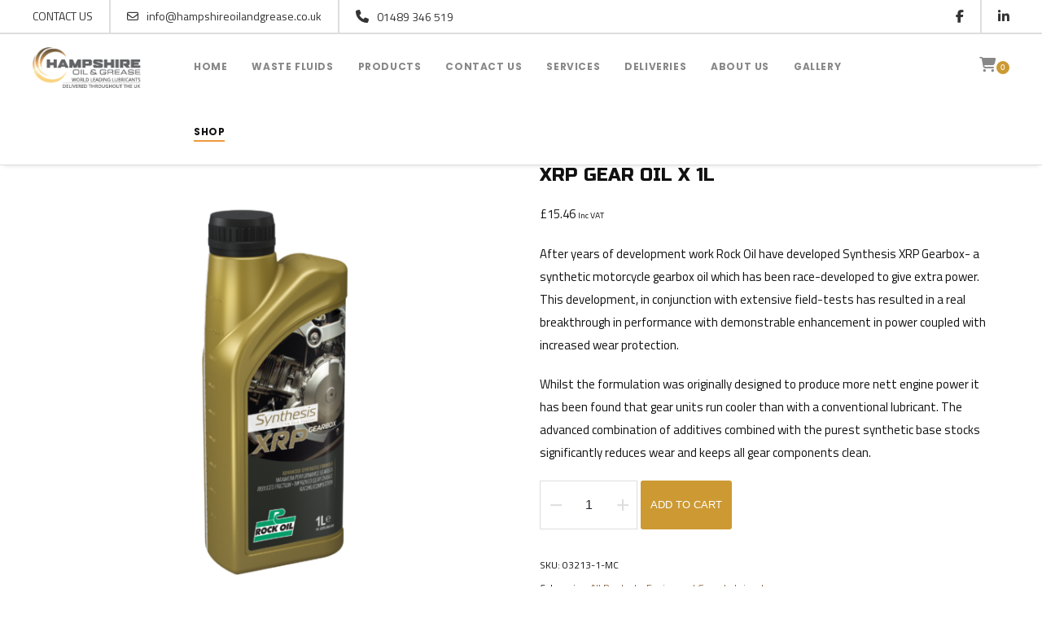

--- FILE ---
content_type: application/javascript
request_url: https://www.hampshireoilandgrease.co.uk/wp-content/themes/brooklyn/js/anime/button-particles.min.js
body_size: 1768
content:
!function(t,i){"object"==typeof exports&&"undefined"!=typeof module?module.exports=i(require("animejs")):"function"==typeof define&&define.amd?define(["animejs"],i):t.Particles=i(t.anime)}(this,function(t){"use strict";function i(t,i){this.el=function(t){return r.str(t)?document.querySelector(t):t}(t),this.options=a({color:e(this.el,"background-color")},this.defaults,i),this.init()}function e(t,i){if(i in t.style)return getComputedStyle(t).getPropertyValue(function(t){return t.replace(/([a-z])([A-Z])/g,"$1-$2").toLowerCase()}(i))||"0"}function s(t,i){for(var e in i)t[e]=r.arr(i[e])?i[e].slice(0):i[e];return t}function a(t){t||(t={});for(var i=1;i<arguments.length;i++)s(t,arguments[i]);return t}function n(t){return Math.random()*t-t/2}i.prototype={defaults:{type:"circle",style:"fill",canvasPadding:150,duration:1e3,easing:"easeInOutCubic",direction:"left",size:function(){return Math.floor(3*Math.random()+1)},speed:function(){return n(4)},particlesAmountCoefficient:3,oscillationCoefficient:20},init:function(){this.particles=[],this.frame=null,this.canvas=document.createElement("canvas"),this.ctx=this.canvas.getContext("2d"),this.canvas.className="ut-particles-canvas",this.canvas.style.display="none",this.wrapper=document.createElement("div"),this.wrapper.className="ut-particles-wrapper",this.el.parentNode.insertBefore(this.wrapper,this.el),this.wrapper.appendChild(this.el),this.parentWrapper=document.createElement("div"),this.parentWrapper.className="ut-particles",this.wrapper.parentNode.insertBefore(this.parentWrapper,this.wrapper),this.parentWrapper.appendChild(this.wrapper),this.parentWrapper.appendChild(this.canvas)},loop:function(){this.updateParticles(),this.renderParticles(),this.isAnimating()&&(this.frame=requestAnimationFrame(this.loop.bind(this)))},updateParticles:function(){for(var t,i=0;i<this.particles.length;i++)(t=this.particles[i]).life>t.death?this.particles.splice(i,1):(t.x+=t.speed,t.y=this.o.oscillationCoefficient*Math.sin(t.counter*t.increase),t.life++,t.counter+=this.disintegrating?1:-1);this.particles.length||(this.pause(),this.canvas.style.display="none",r.fnc(this.o.complete)&&this.o.complete())},renderParticles:function(){this.ctx.clearRect(0,0,this.width,this.height);for(var t,i=0;i<this.particles.length;i++)(t=this.particles[i]).life<t.death&&(this.ctx.translate(t.startX,t.startY),this.ctx.rotate(t.angle*Math.PI/180),this.ctx.globalAlpha=this.disintegrating?1-t.life/t.death:t.life/t.death,this.ctx.fillStyle=this.ctx.strokeStyle=this.o.color,this.ctx.beginPath(),"circle"===this.o.type?this.ctx.arc(t.x,t.y,t.size,0,2*Math.PI):"triangle"===this.o.type?(this.ctx.moveTo(t.x,t.y),this.ctx.lineTo(t.x+t.size,t.y+t.size),this.ctx.lineTo(t.x+t.size,t.y-t.size)):"rectangle"===this.o.type&&this.ctx.rect(t.x,t.y,t.size,t.size),"fill"===this.o.style?this.ctx.fill():"stroke"===this.o.style&&(this.ctx.closePath(),this.ctx.stroke()),this.ctx.globalAlpha=1,this.ctx.rotate(-t.angle*Math.PI/180),this.ctx.translate(-t.startX,-t.startY))},play:function(){this.frame=requestAnimationFrame(this.loop.bind(this))},pause:function(){cancelAnimationFrame(this.frame),this.frame=null},addParticle:function(t){var i=60*this.o.duration/1e3,e=r.fnc(this.o.speed)?this.o.speed():this.o.speed;this.particles.push({startX:t.x,startY:t.y,x:this.disintegrating?0:e*-i,y:0,angle:n(360),counter:this.disintegrating?0:i,increase:2*Math.PI/100,life:0,death:this.disintegrating?i-20+40*Math.random():i,speed:e,size:r.fnc(this.o.size)?this.o.size():this.o.size})},addParticles:function(t,i){var e=this.disintegrating?i-this.lastProgress:this.lastProgress-i;this.lastProgress=i;var s=this.options.canvasPadding,a=this.options.canvasPadding,n=(this.isHorizontal()?t.width:t.height)*i+e*(this.disintegrating?100:220);this.isHorizontal()?s+="left"===this.o.direction?n:t.width-n:a+="top"===this.o.direction?n:t.height-n;var r=Math.floor(this.o.particlesAmountCoefficient*(100*e+1));if(r>0)for(;r--;)this.addParticle({x:s+(this.isHorizontal()?0:t.width*Math.random()),y:a+(this.isHorizontal()?t.height*Math.random():0)});this.isAnimating()||(this.canvas.style.display="block",this.play())},addTransforms:function(t,i){var e=this.isHorizontal()?"translateX":"translateY",s="left"===this.o.direction||"top"===this.o.direction?t:-t;"out"===i?(this.el.style[h]=e+"("+-s+"%)",this.wrapper.style[h]=e+"("+s+"%)",100===s&&(this.el.style.opacity=0)):(this.el.style[h]=e+"("+-s+"%)",this.el.style.opacity=1,this.wrapper.style[h]=e+"(0%)")},disintegrate:function(t){if(!this.isAnimating()){this.disintegrating=!0,this.lastProgress=0,this.setup(t);var i=this;this.animate(function(t){var e=t.animatables[0].target.value;i.addTransforms(e,"out"),i.o.duration&&i.addParticles(i.rect,e/100,!0)})}},integrate:function(t){if(!this.isAnimating()){this.disintegrating=!1,this.lastProgress=1,this.setup(t);var i=this;this.animate(function(t){var e=t.animatables[0].target.value;setTimeout(function(){i.addTransforms(e,"in")},i.o.duration),i.o.duration&&i.addParticles(i.rect,e/100,!0)})}},setup:function(t){this.o=a({},this.options,t),this.wrapper.style.visibility="visible",this.o.duration&&(this.rect=this.el.getBoundingClientRect(),this.width=this.canvas.width=this.o.width||this.rect.width+2*this.o.canvasPadding,this.height=this.canvas.height=this.o.height||this.rect.height+2*this.o.canvasPadding)},animate:function(i){var e=this;t({targets:{value:e.disintegrating?0:100},value:e.disintegrating?100:0,duration:e.o.duration,easing:e.o.easing,begin:e.o.begin,update:i,complete:function(){e.disintegrating&&(e.wrapper.style.visibility="hidden")}})},isAnimating:function(){return!!this.frame},isHorizontal:function(){return"left"===this.o.direction||"right"===this.o.direction}};var r={arr:function(t){return Array.isArray(t)},str:function(t){return"string"==typeof t},fnc:function(t){return"function"==typeof t}},o="transform",h=e(document.body,o)?o:"-webkit-"+o;return i});